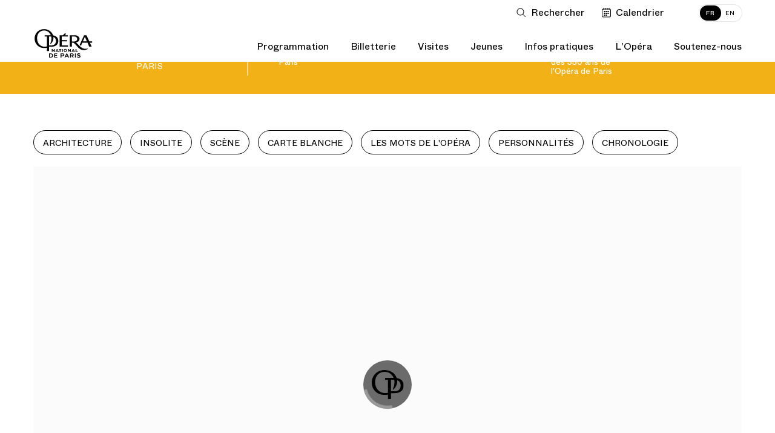

--- FILE ---
content_type: application/javascript
request_url: https://www.operadeparis.fr/dist/chunks/threefifty_common.8b66aa2c24d5fdfc032b.js
body_size: 232
content:
"use strict";(self.webpackChunkonp=self.webpackChunkonp||[]).push([[3375],{22126(e,t,n){n.d(t,{default:()=>l});const l=function(e){var t=e||null,n=document.getElementById("main-cover"),l=document.getElementById("main-partners"),c=document.getElementById("partners"),a=[],i=[],o=[],m=[];null===t?(n&&(i=n.querySelectorAll("img[data-object-fit-images]")),l&&(o=l.querySelectorAll("img[data-object-fit-images]")),c&&(m=c.querySelectorAll("img[data-object-fit-images]"))):a=t.querySelectorAll("img[data-object-fit-images]"),function(){if("objectFit"in document.documentElement.style==!1){if(a.length)return objectFitImages(a);i.length&&objectFitImages(i),o.length&&objectFitImages(o,{watchMQ:!0}),m.length&&objectFitImages(m,{watchMQ:!0})}}()}}}]);